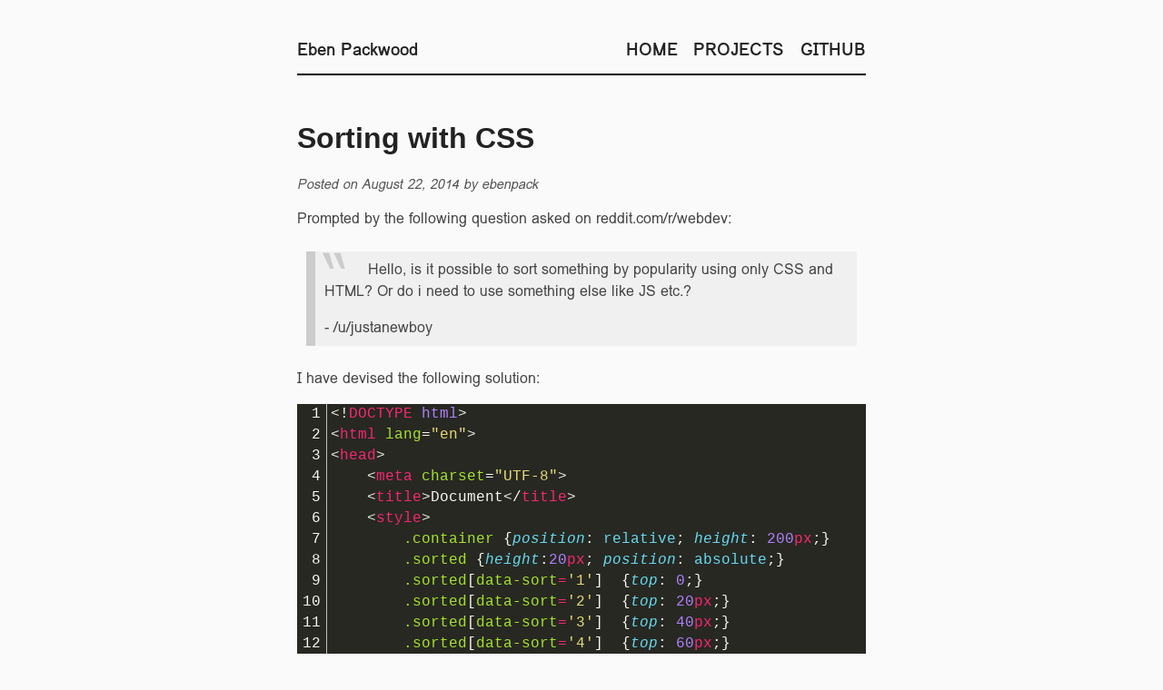

--- FILE ---
content_type: text/html; charset=utf-8
request_url: https://ebenpackwood.com/posts/css-sort.html/
body_size: 2575
content:
<!DOCTYPE html>
<html lang="en">
<head>
  <meta charset="UTF-8">
  <meta name="viewport" content="width=device-width, initial-scale=1.0">

  <link rel="stylesheet" href="https://ebenpackwood.com/main.css">

  <link rel="shortcut icon" type="image/ico" sizes="32x32" href="https://ebenpackwood.com/assets/favicon.ico">

  
    <link type="application/atom+xml" rel="alternate" href="https://ebenpackwood.com/atom.xml" title="Eben Packwood" />
  

  
  

  

  
<title>Home | Eben Packwood</title>



<meta property="og:title" content="Home">



<meta name="author" content="ebenpack">


<meta property="og:locale" content="en-US">






<meta property="og:site_name" content="Eben Packwood" />





  <meta property="og:type" content="article" />
  <meta property="article:published_time" content="2014-08-22T13:52:00+00:00">





</head>

<body>
  <div class="page">
  
  <header class="page-head">
  <div class="logo">
    <a href="https://ebenpackwood.com">
      Eben Packwood
    </a>
  </div>
  <nav >
      
        
          <a href="https://ebenpackwood.com">Home</a>
        
          <a href="https://ebenpackwood.com/pages/projects">Projects</a>
                  
      
      <a href="https://github.com/ebenpack">Github</a>
  </nav>
  </header>
  

  <main class="page-body">
    
  <h1>Sorting with CSS</h1>
  <article>
    <section class="header">
      Posted on August 22, 2014 by ebenpack 
    </section>
  	<p>Prompted by the following question asked on reddit.com/r/webdev:</p>
<blockquote>
<p>Hello, is it possible to sort something by popularity using only CSS and HTML? Or do i need to use something else
like JS etc.?</p>
<p>- /u/justanewboy</p>
</blockquote>
<p>I have devised the following solution:</p>
<!--more-->
<pre data-linenos data-lang="html" style="background-color:#272822;color:#f8f8f2;" class="language-html "><code class="language-html" data-lang="html"><table><tbody><tr><td>1</td><td><span>&lt;!</span><span style="color:#f92672;">DOCTYPE </span><span style="color:#ae81ff;">html</span><span>&gt;
</span></td></tr><tr><td>2</td><td><span>&lt;</span><span style="color:#f92672;">html </span><span style="color:#a6e22e;">lang</span><span>=</span><span style="color:#e6db74;">&quot;en&quot;</span><span>&gt;
</span></td></tr><tr><td>3</td><td><span>&lt;</span><span style="color:#f92672;">head</span><span>&gt;
</span></td></tr><tr><td>4</td><td><span>    &lt;</span><span style="color:#f92672;">meta </span><span style="color:#a6e22e;">charset</span><span>=</span><span style="color:#e6db74;">&quot;UTF-8&quot;</span><span>&gt;
</span></td></tr><tr><td>5</td><td><span>    &lt;</span><span style="color:#f92672;">title</span><span>&gt;Document&lt;/</span><span style="color:#f92672;">title</span><span>&gt;
</span></td></tr><tr><td>6</td><td><span>    &lt;</span><span style="color:#f92672;">style</span><span>&gt;
</span></td></tr><tr><td>7</td><td><span>        </span><span style="color:#a6e22e;">.container </span><span>{</span><span style="font-style:italic;color:#66d9ef;">position</span><span>: </span><span style="color:#66d9ef;">relative</span><span>; </span><span style="font-style:italic;color:#66d9ef;">height</span><span>: </span><span style="color:#ae81ff;">200</span><span style="color:#f92672;">px</span><span>;}
</span></td></tr><tr><td>8</td><td><span>        </span><span style="color:#a6e22e;">.sorted </span><span>{</span><span style="font-style:italic;color:#66d9ef;">height</span><span>:</span><span style="color:#ae81ff;">20</span><span style="color:#f92672;">px</span><span>; </span><span style="font-style:italic;color:#66d9ef;">position</span><span>: </span><span style="color:#66d9ef;">absolute</span><span>;}
</span></td></tr><tr><td>9</td><td><span>        </span><span style="color:#a6e22e;">.sorted</span><span>[</span><span style="color:#a6e22e;">data-sort</span><span style="color:#f92672;">=</span><span style="color:#e6db74;">&#39;1&#39;</span><span>]  {</span><span style="font-style:italic;color:#66d9ef;">top</span><span>: </span><span style="color:#ae81ff;">0</span><span>;}
</span></td></tr><tr><td>10</td><td><span>        </span><span style="color:#a6e22e;">.sorted</span><span>[</span><span style="color:#a6e22e;">data-sort</span><span style="color:#f92672;">=</span><span style="color:#e6db74;">&#39;2&#39;</span><span>]  {</span><span style="font-style:italic;color:#66d9ef;">top</span><span>: </span><span style="color:#ae81ff;">20</span><span style="color:#f92672;">px</span><span>;}
</span></td></tr><tr><td>11</td><td><span>        </span><span style="color:#a6e22e;">.sorted</span><span>[</span><span style="color:#a6e22e;">data-sort</span><span style="color:#f92672;">=</span><span style="color:#e6db74;">&#39;3&#39;</span><span>]  {</span><span style="font-style:italic;color:#66d9ef;">top</span><span>: </span><span style="color:#ae81ff;">40</span><span style="color:#f92672;">px</span><span>;}
</span></td></tr><tr><td>12</td><td><span>        </span><span style="color:#a6e22e;">.sorted</span><span>[</span><span style="color:#a6e22e;">data-sort</span><span style="color:#f92672;">=</span><span style="color:#e6db74;">&#39;4&#39;</span><span>]  {</span><span style="font-style:italic;color:#66d9ef;">top</span><span>: </span><span style="color:#ae81ff;">60</span><span style="color:#f92672;">px</span><span>;}
</span></td></tr><tr><td>13</td><td><span>        </span><span style="color:#a6e22e;">.sorted</span><span>[</span><span style="color:#a6e22e;">data-sort</span><span style="color:#f92672;">=</span><span style="color:#e6db74;">&#39;5&#39;</span><span>]  {</span><span style="font-style:italic;color:#66d9ef;">top</span><span>: </span><span style="color:#ae81ff;">80</span><span style="color:#f92672;">px</span><span>;}
</span></td></tr><tr><td>14</td><td><span>        </span><span style="color:#a6e22e;">.sorted</span><span>[</span><span style="color:#a6e22e;">data-sort</span><span style="color:#f92672;">=</span><span style="color:#e6db74;">&#39;6&#39;</span><span>]  {</span><span style="font-style:italic;color:#66d9ef;">top</span><span>: </span><span style="color:#ae81ff;">100</span><span style="color:#f92672;">px</span><span>;}
</span></td></tr><tr><td>15</td><td><span>        </span><span style="color:#a6e22e;">.sorted</span><span>[</span><span style="color:#a6e22e;">data-sort</span><span style="color:#f92672;">=</span><span style="color:#e6db74;">&#39;7&#39;</span><span>]  {</span><span style="font-style:italic;color:#66d9ef;">top</span><span>: </span><span style="color:#ae81ff;">120</span><span style="color:#f92672;">px</span><span>;}
</span></td></tr><tr><td>16</td><td><span>        </span><span style="color:#a6e22e;">.sorted</span><span>[</span><span style="color:#a6e22e;">data-sort</span><span style="color:#f92672;">=</span><span style="color:#e6db74;">&#39;8&#39;</span><span>]  {</span><span style="font-style:italic;color:#66d9ef;">top</span><span>: </span><span style="color:#ae81ff;">140</span><span style="color:#f92672;">px</span><span>;}
</span></td></tr><tr><td>17</td><td><span>        </span><span style="color:#a6e22e;">.sorted</span><span>[</span><span style="color:#a6e22e;">data-sort</span><span style="color:#f92672;">=</span><span style="color:#e6db74;">&#39;9&#39;</span><span>]  {</span><span style="font-style:italic;color:#66d9ef;">top</span><span>: </span><span style="color:#ae81ff;">160</span><span style="color:#f92672;">px</span><span>;}
</span></td></tr><tr><td>18</td><td><span>        </span><span style="color:#a6e22e;">.sorted</span><span>[</span><span style="color:#a6e22e;">data-sort</span><span style="color:#f92672;">=</span><span style="color:#e6db74;">&#39;10&#39;</span><span>] {</span><span style="font-style:italic;color:#66d9ef;">top</span><span>: </span><span style="color:#ae81ff;">180</span><span style="color:#f92672;">px</span><span>;}
</span></td></tr><tr><td>19</td><td><span>    &lt;/</span><span style="color:#f92672;">style</span><span>&gt;
</span></td></tr><tr><td>20</td><td><span>&lt;/</span><span style="color:#f92672;">head</span><span>&gt;
</span></td></tr><tr><td>21</td><td><span>&lt;</span><span style="color:#f92672;">body</span><span>&gt;
</span></td></tr><tr><td>22</td><td><span>    &lt;</span><span style="color:#f92672;">div </span><span style="color:#a6e22e;">class</span><span>=</span><span style="color:#e6db74;">&quot;container&quot;</span><span>&gt;
</span></td></tr><tr><td>23</td><td><span>        &lt;</span><span style="color:#f92672;">div </span><span style="color:#a6e22e;">class</span><span>=</span><span style="color:#e6db74;">&quot;sorted&quot; </span><span style="color:#a6e22e;">data-sort</span><span>=</span><span style="color:#e6db74;">&quot;2&quot;</span><span>&gt;2&lt;/</span><span style="color:#f92672;">div</span><span>&gt;
</span></td></tr><tr><td>24</td><td><span>        &lt;</span><span style="color:#f92672;">div </span><span style="color:#a6e22e;">class</span><span>=</span><span style="color:#e6db74;">&quot;sorted&quot; </span><span style="color:#a6e22e;">data-sort</span><span>=</span><span style="color:#e6db74;">&quot;3&quot;</span><span>&gt;3&lt;/</span><span style="color:#f92672;">div</span><span>&gt;
</span></td></tr><tr><td>25</td><td><span>        &lt;</span><span style="color:#f92672;">div </span><span style="color:#a6e22e;">class</span><span>=</span><span style="color:#e6db74;">&quot;sorted&quot; </span><span style="color:#a6e22e;">data-sort</span><span>=</span><span style="color:#e6db74;">&quot;1&quot;</span><span>&gt;1&lt;/</span><span style="color:#f92672;">div</span><span>&gt;
</span></td></tr><tr><td>26</td><td><span>        &lt;</span><span style="color:#f92672;">div </span><span style="color:#a6e22e;">class</span><span>=</span><span style="color:#e6db74;">&quot;sorted&quot; </span><span style="color:#a6e22e;">data-sort</span><span>=</span><span style="color:#e6db74;">&quot;6&quot;</span><span>&gt;6&lt;/</span><span style="color:#f92672;">div</span><span>&gt;
</span></td></tr><tr><td>27</td><td><span>        &lt;</span><span style="color:#f92672;">div </span><span style="color:#a6e22e;">class</span><span>=</span><span style="color:#e6db74;">&quot;sorted&quot; </span><span style="color:#a6e22e;">data-sort</span><span>=</span><span style="color:#e6db74;">&quot;4&quot;</span><span>&gt;4&lt;/</span><span style="color:#f92672;">div</span><span>&gt;
</span></td></tr><tr><td>28</td><td><span>        &lt;</span><span style="color:#f92672;">div </span><span style="color:#a6e22e;">class</span><span>=</span><span style="color:#e6db74;">&quot;sorted&quot; </span><span style="color:#a6e22e;">data-sort</span><span>=</span><span style="color:#e6db74;">&quot;10&quot;</span><span>&gt;10&lt;/</span><span style="color:#f92672;">div</span><span>&gt;
</span></td></tr><tr><td>29</td><td><span>        &lt;</span><span style="color:#f92672;">div </span><span style="color:#a6e22e;">class</span><span>=</span><span style="color:#e6db74;">&quot;sorted&quot; </span><span style="color:#a6e22e;">data-sort</span><span>=</span><span style="color:#e6db74;">&quot;9&quot;</span><span>&gt;9&lt;/</span><span style="color:#f92672;">div</span><span>&gt;
</span></td></tr><tr><td>30</td><td><span>        &lt;</span><span style="color:#f92672;">div </span><span style="color:#a6e22e;">class</span><span>=</span><span style="color:#e6db74;">&quot;sorted&quot; </span><span style="color:#a6e22e;">data-sort</span><span>=</span><span style="color:#e6db74;">&quot;5&quot;</span><span>&gt;5&lt;/</span><span style="color:#f92672;">div</span><span>&gt;
</span></td></tr><tr><td>31</td><td><span>        &lt;</span><span style="color:#f92672;">div </span><span style="color:#a6e22e;">class</span><span>=</span><span style="color:#e6db74;">&quot;sorted&quot; </span><span style="color:#a6e22e;">data-sort</span><span>=</span><span style="color:#e6db74;">&quot;8&quot;</span><span>&gt;8&lt;/</span><span style="color:#f92672;">div</span><span>&gt;
</span></td></tr><tr><td>32</td><td><span>        &lt;</span><span style="color:#f92672;">div </span><span style="color:#a6e22e;">class</span><span>=</span><span style="color:#e6db74;">&quot;sorted&quot; </span><span style="color:#a6e22e;">data-sort</span><span>=</span><span style="color:#e6db74;">&quot;7&quot;</span><span>&gt;7&lt;/</span><span style="color:#f92672;">div</span><span>&gt;
</span></td></tr><tr><td>33</td><td><span>    &lt;/</span><span style="color:#f92672;">div</span><span>&gt;
</span></td></tr><tr><td>34</td><td><span>&lt;/</span><span style="color:#f92672;">body</span><span>&gt;
</span></td></tr><tr><td>35</td><td><span>&lt;/</span><span style="color:#f92672;">html</span><span>&gt;
</span></td></tr></tbody></table></code></pre>
<p>Here's an example of it in action.</p>
<div class="container" style="position: relative; height:210px; width:100%;">
    <style scoped>
        .sorted {height: 20px; position: absolute;}
        .sorted[data-sort='1']  {top: 0;}
        .sorted[data-sort='2']  {top: 20px;}
        .sorted[data-sort='3']  {top: 40px;}
        .sorted[data-sort='4']  {top: 60px;}
        .sorted[data-sort='5']  {top: 80px;}
        .sorted[data-sort='6']  {top: 100px;}
        .sorted[data-sort='7']  {top: 120px;}
        .sorted[data-sort='8']  {top: 140px;}
        .sorted[data-sort='9']  {top: 160px;}
        .sorted[data-sort='10'] {top: 180px;}
    </style>
    <div class="sorted" data-sort="2">2</div>
    <div class="sorted" data-sort="3">3</div>
    <div class="sorted" data-sort="1">1</div>
    <div class="sorted" data-sort="6">6</div>
    <div class="sorted" data-sort="4">4</div>
    <div class="sorted" data-sort="10">10</div>
    <div class="sorted" data-sort="9">9</div>
    <div class="sorted" data-sort="5">5</div>
    <div class="sorted" data-sort="8">8</div>
    <div class="sorted" data-sort="7">7</div>
</div>
<p>Have a look at the HTML and you'll see that these items are not represented in the markup in the order that you're
seeing them on the page (assuming you're using a modern browser, and you don't have any sort of user stylesheet
overriding these rules). Or better yet, try to select the text and see what horrors CSS hath wrought.</p>
<p>Of course it should go without saying that you should almost certainly never, ever do such a thing. But it's still
interesting to see what CSS is capable of these days. To put it in bold letters: <strong>CSS sort is nowhere close to
cross-browser compatible, and is almost certainly inappropriate for all real-world situations</strong>.</p>
<p>That said, I'm not sure if this could be generalized a bit more (i.e. to obviate the repetition of
<code>.sorted[data-sort='x'] {top:(20*x)px;}</code>), but I'll be sure to edit this post with any new results I discover.
I'm also curious about the time complexity of such a sorting algorithm. Intuition tells me it's likely to be something
like O(n*log(selector)<sup>property</sup>). Don't quote me on that, though.</p>
<p>And finally, I apologize if this is old news. I couldn't find any references to anything similar to this, but I would
not be surprised if this isn't a new discovery. If you know of prior art, let me know by submitting an issue on
<a href="https://github.com/ebenpack/ebenpack.github.io/issues">github</a>.</p>

  </div>
  </article>

  </main>
  
  <footer class="page-foot">
    <p> Powered by
        <a href="https://www.getzola.org" rel="noreferrer">Zola</a>
    </p>
    <p>
        <a id="github-link" class="github-link" href="https://github.com/ebenpack/ebenpack.github.io" rel="noreferrer">
            Fork me on Github
        </a>
    </p>
    <p>
        <a rel="license" href="http://creativecommons.org/licenses/by-nc/4.0/">
            <img alt="Creative Commons License" style="border-width:0" src="/images/ccbyncnd.png">
        </a>
    </p>
    <p>
        This work is licensed under a
        <a href="http://creativecommons.org/licenses/by-nc/4.0/" rel="noreferrer">
            Creative Commons Attribution-NonCommercial 4.0 International License.
        </a>
    </p>
</footer>
  
</div>
</body>
</html>


--- FILE ---
content_type: text/css; charset=utf-8
request_url: https://ebenpackwood.com/main.css
body_size: 4346
content:
*{-webkit-box-sizing:border-box;-moz-box-sizing:border-box;box-sizing:border-box;line-height:1.5}html,body{color:#555;margin:0 auto;padding:0}html{font-family:"Lucida Grande","Gargi_1.7",Garuda,Jamrul,Loma,Malayalam,"Mukti Narrow",sans-serif;font-size:14px;overflow-y:scroll}@media (min-width: 600px){html{font-size:16px}}body{-webkit-text-size-adjust:100%}h1,h2,h3,h4,h5,h6{color:#353535;font-family:"Helvetica Neue","Segoe UI",Helvetica,Arial,sans-serif;line-height:normal}a{color:#4a9ae1;text-decoration:none}blockquote{border-left:.25rem solid #e5e5e5;color:#979797;margin:.8rem 0;padding:.5rem 1rem}blockquote p:last-child{margin-bottom:0}@media (min-width: 600px){blockquote{padding:0 5rem 0 1.25rem}}img{display:block;margin:0 0 1rem;max-width:100%}td{vertical-align:top}h2,h2 a{line-height:1.1em}pre,code{font-family:Menlo,Monaco,monospace}code{background-color:#f9f9f9;border-radius:3px;color:#bf616a;font-size:85%;padding:.25em .5em}pre{margin:0 0 1rem;overflow:auto}pre code{background-color:rgba(0,0,0,0);color:inherit;font-size:100%;padding:0;font:400 1.125rem/1.75 SFMono-Regular,Consolas,Liberation Mono,Menlo,monospace}.highlight{background-color:#f9f9f9;border-radius:3px;line-height:1.4;margin:0 0 1rem;padding:1rem}.highlight pre{margin-bottom:0;overflow-x:auto}.highlight .lineno{color:#aaa;display:inline-block;padding:0 .75rem 0 .25rem;-webkit-user-select:none;-moz-user-select:none;user-select:none}.post{padding:3rem 0}.post-info{color:#aaa;font-family:"Lucida Grande","Gargi_1.7",Garuda,Jamrul,Loma,Malayalam,"Mukti Narrow",sans-serif;letter-spacing:.5px;text-align:center}.post-info span{font-style:italic}.post-title{color:#353535;font-family:"Helvetica Neue","Segoe UI",Helvetica,Arial,sans-serif;font-size:4rem;margin:1rem 0;text-align:center}.post-line{border-top:.4rem solid #353535;display:block;margin:0 auto 3rem;width:4rem}.post p{margin:0 0 1rem;text-align:justify}.post a:hover{text-decoration:underline}.post img{margin:0 auto .5rem}.post img+em{color:#aaa;display:block;font-family:"Helvetica Neue","Segoe UI",Helvetica,Arial,sans-serif;font-size:.9rem;font-style:normal;text-align:center}.post img.emoji{display:inline-block;left:0;transform:none;width:1rem;height:1rem;vertical-align:text-top;padding:0;margin:0}.post hr{margin-top:2em;margin-bottom:1.5em}.footnote-definition sup{top:-.2 .5em;font-size:.75em;display:inline}.footnote-definition p{display:inline}.highlight .hll{background-color:#ffc}.highlight .c{color:#999}.highlight .err{color:#a00;background-color:#faa}.highlight .k{color:#069}.highlight .o{color:#555}.highlight .cm{color:#09f;font-style:italic}.highlight .cp{color:#099}.highlight .c1{color:#999}.highlight .cs{color:#999}.highlight .gd{background-color:#fcc;border:1px solid #c00}.highlight .ge{font-style:italic}.highlight .gr{color:red}.highlight .gh{color:#030}.highlight .gi{background-color:#cfc;border:1px solid #0c0}.highlight .go{color:#aaa}.highlight .gp{color:#009}.highlight .gu{color:#030}.highlight .gt{color:#9c6}.highlight .kc{color:#069}.highlight .kd{color:#069}.highlight .kn{color:#069}.highlight .kp{color:#069}.highlight .kr{color:#069}.highlight .kt{color:#078}.highlight .m{color:#f60}.highlight .s{color:#d44950}.highlight .na{color:#4f9fcf}.highlight .nb{color:#366}.highlight .nc{color:#0a8}.highlight .no{color:#360}.highlight .nd{color:#99f}.highlight .ni{color:#999}.highlight .ne{color:#c00}.highlight .nf{color:#c0f}.highlight .nl{color:#99f}.highlight .nn{color:#0cf}.highlight .nt{color:#2f6f9f}.highlight .nv{color:#033}.highlight .ow{color:#000}.highlight .w{color:#bbb}.highlight .mf{color:#f60}.highlight .mh{color:#f60}.highlight .mi{color:#f60}.highlight .mo{color:#f60}.highlight .sb{color:#c30}.highlight .sc{color:#c30}.highlight .sd{color:#c30;font-style:italic}.highlight .s2{color:#c30}.highlight .se{color:#c30}.highlight .sh{color:#c30}.highlight .si{color:#a00}.highlight .sx{color:#c30}.highlight .sr{color:#3aa}.highlight .s1{color:#c30}.highlight .ss{color:#fc3}.highlight .bp{color:#366}.highlight .vc{color:#033}.highlight .vg{color:#033}.highlight .vi{color:#033}.highlight .il{color:#f60}.css .o,.css .o+.nt,.css .nt+.nt{color:#999}.container{margin:0 auto;max-width:800px;width:80%}main,footer,.nav-container{display:block;margin:0 auto;max-width:800px}.nav{box-shadow:0 2px 2px -2px rgba(0,0,0,.2);overflow:auto}.nav-container{margin:1rem auto;position:relative;text-align:center}.nav-title{-webkit-transition:all .2s ease-out;-moz-transition:all .2s ease-out;transition:all .2s ease-out;color:#555;display:inline-block;margin:0;padding-right:.2rem}.nav-title:hover,.nav-title:focus{opacity:.6}.nav ul{list-style-type:none;margin:1rem 0 0;padding:0;text-align:center}.nav li{-webkit-transition:all .2s ease-out;-moz-transition:all .2s ease-out;transition:all .2s ease-out;color:#555;display:inline-block;opacity:.6;padding:0 2rem 0 0}.nav li:last-child{padding-right:0}.nav li:hover,.nav li:focus{opacity:1}.nav a{color:#555;font-family:"Helvetica Neue","Segoe UI",Helvetica,Arial,sans-serif}@media (min-width: 600px){.nav-container{text-align:left}.nav ul{bottom:0;position:absolute;right:0}}footer{font-family:"Lucida Grande","Gargi_1.7",Garuda,Jamrul,Loma,Malayalam,"Mukti Narrow",sans-serif;padding:2rem 0;text-align:center}footer span{color:#555;font-size:.8rem}.pagination{border-top:.5px solid #e5e5e5;font-family:"Lucida Grande","Gargi_1.7",Garuda,Jamrul,Loma,Malayalam,"Mukti Narrow",sans-serif;padding-top:2rem;position:relative;text-align:center}.pagination span{color:#353535;font-size:1.1rem}.pagination .top{-webkit-transition:all .3s ease-out;-moz-transition:all .3s ease-out;transition:all .3s ease-out;color:#555;font-family:"Helvetica Neue","Segoe UI",Helvetica,Arial,sans-serif;font-size:1.1rem;opacity:.6}.pagination .top:hover{opacity:1}.pagination .arrow{-webkit-transition:all .3s ease-out;-moz-transition:all .3s ease-out;transition:all .3s ease-out;color:#555;position:absolute}.pagination .arrow:hover,.pagination .arrow:focus{opacity:.6;text-decoration:none}.pagination .left{left:0}.pagination .right{right:0}.catalogue-item{border-bottom:1px solid #e5e5e5;color:#555;display:block;padding:2rem 0}.catalogue-item:hover .catalogue-line,.catalogue-item:focus .catalogue-line{width:5rem}.catalogue-item:last-child{border:0}.catalogue-pinned{color:#aaa;font-family:"Lucida Grande","Gargi_1.7",Garuda,Jamrul,Loma,Malayalam,"Mukti Narrow",sans-serif;letter-spacing:.5px}.catalogue-time{color:#aaa;font-family:"Lucida Grande","Gargi_1.7",Garuda,Jamrul,Loma,Malayalam,"Mukti Narrow",sans-serif;letter-spacing:.5px}.catalogue-title{color:#353535;display:block;font-family:"Helvetica Neue","Segoe UI",Helvetica,Arial,sans-serif;font-size:2rem;font-weight:700;margin:.5rem 0}.catalogue-line{-webkit-transition:all .3s ease-out;-moz-transition:all .3s ease-out;transition:all .3s ease-out;border-top:.2rem solid #353535;display:block;width:2rem}.notfound{position:relative;margin:4rem 0}.notfound-error{text-align:center;font-size:4rem;margin:1rem 0}.notfound-line{border-top:.4rem solid #353535;display:block;margin:0 auto 3rem;width:4rem}.notfound-message{max-width:25rem;margin:0 auto}.tags-header-title{color:#353535;font-family:"Helvetica Neue","Segoe UI",Helvetica,Arial,sans-serif;font-size:4rem;margin:1rem 0;text-align:center}.tags-header-line{border-top:.4rem solid #353535;display:block;margin:0 auto 3rem;width:4rem}.tags-clouds{text-align:center;font-family:"Helvetica Neue","Segoe UI",Helvetica,Arial,sans-serif}.tags-clouds a{display:inline-block;margin:0 .1rem .2rem;padding:.2rem .5rem;background:rgba(0,0,0,.05);border-radius:5px;color:#555;text-decoration:none}.tags-clouds a:hover,.tags-clouds a:active{background:rgba(0,0,0,.1);color:#555}.tags-item-icon{height:1rem}.tags-item-label{margin:2rem 0 .5rem;border-bottom:.2rem solid #000}.tags-item-label a{font-family:"Helvetica Neue","Segoe UI",Helvetica,Arial,sans-serif;color:#555}.tags-post{padding:5px 0;margin:0 10px}.tags-post:hover{color:#555}.tags-post-title{color:#555;text-decoration:none}.tags-post-line{-webkit-transition:all .3s ease-out;-moz-transition:all .3s ease-out;transition:all .3s ease-out;border-top:.1rem solid #353535;display:block;width:0}.tags-post-meta{color:#aaa}.tags-post:hover .tags-post-meta,.tags-post:active .tags-post-meta{color:#353535}html{font-size:62.5%}body{font-size:1.6rem;color:#000;margin:0 auto}header{border-bottom:.2rem solid #000}nav{text-align:right}nav a{font-size:1.8rem;font-weight:bold;color:#000;text-decoration:none;text-transform:uppercase}footer{margin-top:3rem;padding:1.2rem 0;font-size:1.2rem;color:#555}h1{font-size:2.4rem}h2{font-size:2rem}article .header{font-size:1.4rem;font-style:italic;color:#555}.logo a,.logo a:visited{font-weight:bold;color:#000;text-decoration:none}@media (max-width: 319px){body{width:90%;padding:0 5%}header{margin:4.2rem 0}nav{margin:0 auto 3rem;text-align:center}footer{text-align:center}.logo{text-align:center;margin:1rem auto 3rem}.logo a{font-size:1.8rem}nav a{display:block;line-height:1.6}}@media (min-width: 320px){body{width:90%;padding:0 5%}header{margin:4.2rem 0}nav{margin:0 auto 3rem;text-align:center}footer{text-align:center}.logo{text-align:center;margin:1rem auto 3rem}.logo a{font-size:2.4rem}nav a{display:inline;margin:0 .6rem}}@media (min-width: 640px){body{width:60rem;padding:0;margin:0 auto}header{margin:0 0 3rem;padding:1.2rem 0}nav{margin:0;text-align:right}nav a{margin:0 0 0 1.2rem;display:inline}footer{text-align:right}.logo{margin:0;text-align:left}.logo a{float:left;font-size:1.8rem}}/*! normalize.css 2012-07-07T09:50 UTC - http://github.com/necolas/normalize.css */article,aside,details,figcaption,figure,footer,header,hgroup,nav,section,summary{display:block}audio,canvas,video{display:inline-block;*display:inline;*zoom:1}audio:not([controls]){display:none;height:0}[hidden]{display:none}html{font-size:100%;-webkit-text-size-adjust:100%;-ms-text-size-adjust:100%;}html,button,input,select,textarea{font-family:sans-serif}body{margin:0 auto}a:focus{outline:thin dotted}a:active,a:hover{outline:0}h1{font-size:2em;margin:.67em 0}h2{font-size:1.5em;margin:.83em 0}h3{font-size:1.17em;margin:1em 0}h4{font-size:1em;margin:1.33em 0}h5{font-size:.83em;margin:1.67em 0}h6{font-size:.75em;margin:2.33em 0}abbr[title]{border-bottom:1px dotted}b,strong{font-weight:bold}blockquote{margin:1em 40px}dfn{font-style:italic}mark{background:#ff0;color:#000}p,pre{margin:1em 0}code,kbd,pre,samp{font-family:monospace,serif;_font-family:"courier new",monospace;font-size:1em}pre{white-space:pre;white-space:pre-wrap;word-wrap:break-word}q{quotes:none}q:before,q:after{content:"";content:none}small{font-size:75%}sub,sup{font-size:75%;line-height:0;position:relative;vertical-align:baseline}sup{top:-.5em}sub{bottom:-.25em}dl,menu,ol,ul{margin:1em 0}dd{margin:0 0 0 40px}menu,ol,ul{padding:0 0 0 40px}nav ul,nav ol{list-style:none;list-style-image:none}img{border:0;-ms-interpolation-mode:bicubic;}svg:not(:root){overflow:hidden}figure{margin:0}form{margin:0}fieldset{border:1px solid silver;margin:0 2px;padding:.35em .625em .75em}legend{border:0;padding:0;white-space:normal;*margin-left:-7px;}button,input,select,textarea{font-size:100%;margin:0;vertical-align:baseline;*vertical-align:middle;}button,input{line-height:normal}button,html input[type=button],input[type=reset],input[type=submit]{-webkit-appearance:button;cursor:pointer;*overflow:visible;}button[disabled],input[disabled]{cursor:default}input[type=checkbox],input[type=radio]{box-sizing:border-box;padding:0;*height:13px;*width:13px;}input[type=search]{-webkit-appearance:textfield;-moz-box-sizing:content-box;-webkit-box-sizing:content-box;box-sizing:content-box}input[type=search]::-webkit-search-cancel-button,input[type=search]::-webkit-search-decoration{-webkit-appearance:none}button::-moz-focus-inner,input::-moz-focus-inner{border:0;padding:0}textarea{overflow:auto;vertical-align:top;}table{border-collapse:collapse;border-spacing:0}pre{background-color:#272822;overflow-x:auto;font-family:"Source Code Pro","Lucida Console","Lucida Sans Typewriter",Monaco,"Bitstream Vera Sans Mono",monospace}pre code{background-color:#272822;border:none;white-space:pre}pre a,pre a:hover{text-decoration:none;background-color:#272822;color:#a6e22e}pre a .kw{color:#f92672;font-weight:bold}pre a .co{color:#75715e}pre a .at{color:#a6e22e}pre a .op,pre a .fu,pre a .ot{color:#f92672}pre a .dv,pre a .fl{color:#ae81ff}pre a .st,pre a .ch{color:#e6db74}pre a .dt{color:#fd971f}pre a .bu{color:#66d9ef}pre a .cf{color:#f92672}pre a .va{color:#ae81ff}pre .numberSource{margin-left:3em;border-left:1px solid #f8f8f2;padding-left:4px}pre .sourceLine{margin-left:3em;position:relative;white-space:pre}pre .sourceLine:before{color:#f8f8f2;border-right:1px solid #f8f8f2;content:attr(title);-webkit-user-select:none;position:absolute;left:-5em;text-align:right;vertical-align:baseline;pointer-events:all;-webkit-touch-callout:none;-webkit-user-select:none;-khtml-user-select:none;-moz-user-select:none;-ms-user-select:none;user-select:none;padding:0 4px;width:4em}#output{color:#fff}*{-moz-box-sizing:border-box;box-sizing:border-box}html{font-size:65.2%}body{font-family:"Lucida Grande","Gargi_1.7",Garuda,Jamrul,Loma,Malayalam,"Mukti Narrow",sans-serif;font-size:16px;line-height:1.5em;color:#444;background-color:#fafafa}h1,h2,h3,h4,h5,h6,.meta{color:#222;font-family:"Arial Black",Verdana,Tahoma,Helvetica,sans-serif;line-height:1.1em}a,a:visited{color:#3a76b6;text-decoration:none}a:hover{border:none;text-decoration:underline;color:#0051aa}a:active,a:focus{outline-width:1px;outline-style:dotted}h1 a,h1 a:visited,h2 a,h2 a:visited,h3 a,h3 a:visited,h4 a,h4 a:visited,h5 a,h5 a:visited,h6 a,h6 a:visited{color:#2e2e2e;text-decoration:none}hr{visibility:hidden;padding-bottom:1em}hr:after,.page-foot:before{visibility:visible;content:"⁂";display:block;text-align:center}article{margin-bottom:1em}article header h2{padding:.1em 0;margin:0;font-size:2em}article header .meta{font-size:.9em}article header .meta a{text-decoration:none}.page-head{text-align:center;padding-top:.5em}.page-head h1{font-size:4em}.page-head a{color:#222}.page-head h1 a:hover{text-decoration:none}.page-side{line-height:1.2em}.page-side ul{padding:0 0 0 1.3em;margin:.4em 0 .6em .4em;list-style-type:square}.page-side li a{color:#555}.page-side li.active{color:#b22222}.page-side li.active a{color:#222}.page-foot{font-size:.8em;text-align:center;border-top:1px solid gray}.page-foot p{margin:.2em}.page-foot img{display:inline;margin:0}.pagination{display:block;margin-bottom:4em;text-align:center}.tag-cloud li{margin:.2em 1em}.tag-cloud li a{text-decoration:none;color:#222}.tag-cloud li:hover a{color:#000}h1.small-title{font-size:1em;font-style:italic;font-weight:normal}a.goto{font-size:.8em;color:#444;padding:0;margin:0em .2em}img,figure,table{max-width:100%;margin:1em auto;overflow-x:auto}pre{max-width:100%;margin:1em auto}pre code tbody td:first-of-type{padding:0 6px;margin-left:6px;border-right:1px solid silver;width:auto;text-align:right}pre code tbody td:nth-of-type(2){padding-left:4px;width:100%}.controls{display:flex;flex-direction:row}code{padding:0}pre code{margin:0;padding:0;font-size:1.5rem}figure *{border:none;margin:auto;padding:0}figcaption{margin-top:1em;font-size:.9em;font-style:italic}@media screen and (max-width: 550px){body{font-size:15px}}@media screen and (max-width: 490px){body{font-size:14px}.page-head h1{font-size:2.5em}}svg{width:100%;height:100%}.no-svg svg:after{}h1 a:hover,h2 a:hover,h3 a:hover,h4 a:hover,h5 a:hover,h6 a:hover{color:#000;text-decoration:none}.page{margin-top:2em}.page-body{overflow:hidden}.page-main h1{margin-top:0;padding-top:0}.page-side h2{margin-top:0;font-size:1.5em}.illustration-label{margin-top:0;color:gray;font-style:italic;font-size:.8em}code{background:none repeat scroll 0 0 #f6f6f6;border:1px solid #ccc;border-radius:2px;color:#e00040}blockquote,aside{background:#f0f0f0;border-left:10px solid #ccc;margin:1.5em 10px;padding:.5em 10px;quotes:"“" "”";color:#444}blockquote:before{color:#ccc;content:open-quote;font-size:4em;line-height:.1em;margin-right:.25em;vertical-align:-.4em}blockquote p:first-of-type{display:inline}aside{background:#e3f6fd;border-left-color:#bfd2d9}.projects{display:flex;flex-flow:row wrap}.project{text-align:center;width:48%;margin-left:1%;margin-bottom:1em;border:1px solid #e6e6e6;padding:.5em}.project .languages{font-style:italic;color:#919191;font-size:.8em}.project img{border:none;width:40%;height:auto}@media screen and (max-width: 550px){.project{width:100%}}.chartline{stroke:#5695c9;stroke-width:3px;fill:none}.chartfill{fill:#d0e9ff;stroke:none}path{stroke-width:3px;fill:none}.iter,.chartline1{stroke:#4682b4}.recurse,.chartline2{stroke:#df5e62}.axis{shape-rendering:crispEdges}.x.axis line{stroke:lightgrey;stroke-width:2px}.x.axis .minor{stroke-opacity:.5}.x.axis path{display:none}.y.axis line,.y.axis path{fill:none;stroke:#000}svg .particle-arrow{fill:red;stroke:red}svg .arrow-1{fill:red;stroke:red}svg .arrow-2{fill:blue;stroke:blue}svg .arrow-3{fill:#000;stroke:#000}svg .triangle{fill:#000;stroke:#000}button{display:inline-block;padding:.35em 1.2em;border:.1em solid #222;margin:0 .3em .3em 0;border-radius:.12em;box-sizing:border-box;text-decoration:none;font-weight:300;color:#222;text-align:center;transition:all .2s}button:focus{outline:none}button:disabled{border:.1em solid #888;color:#888;cursor:not-allowed}button:hover{color:#fff;background-color:#444}@media all and (max-width: 30em){button{display:block;margin:.4em auto}}#output{color:#fff}pre{padding:1rem;overflow:auto}pre[data-linenos]{padding:0}pre[data-linenos] code{padding:0}pre[data-linenos] code table{padding:0;margin:0}pre table td{padding:0}pre table td:nth-of-type(1){text-align:center;user-select:none}pre mark{display:block;background-color:rgba(254,252,232,.9)}pre table{width:100%;border-collapse:collapse}